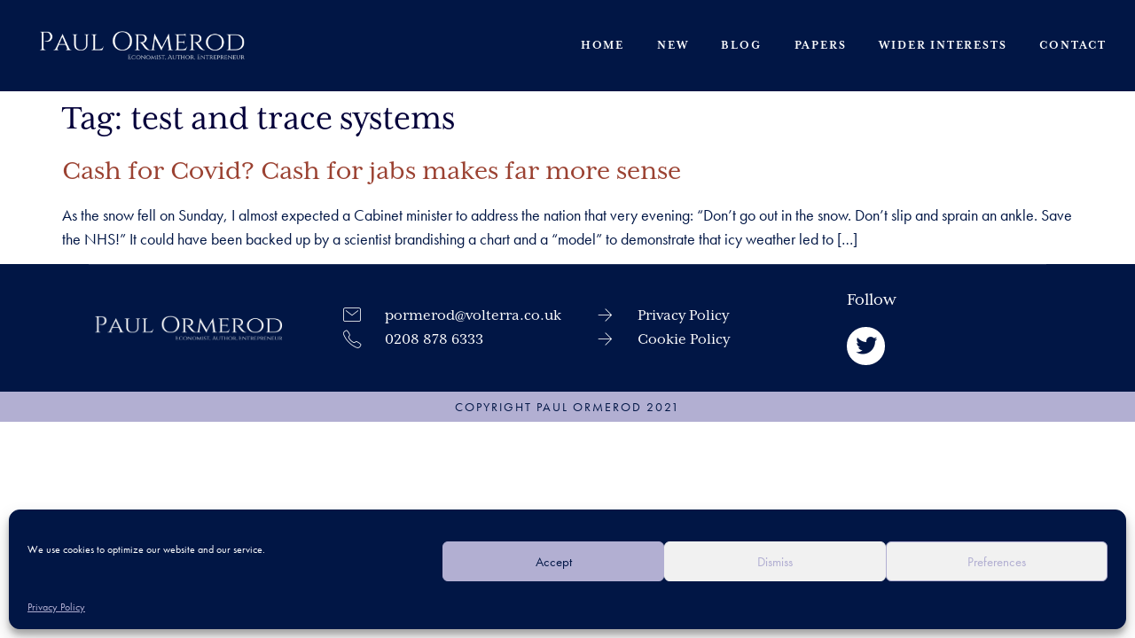

--- FILE ---
content_type: text/css
request_url: https://paulormerod.com/wp-content/plugins/dethemekit-for-elementor/includes/ext/sina/assets/css/letter/decolines.css?ver=2.1.8
body_size: 148
content:
.decolines {
	pointer-events: none;
	position: absolute;
	width: 100%;
	height: 100%;
	top: 0;
	left: 0;
	pointer-events: none;
}

.decolines--fixed {
	position: fixed;
	width: 100vw;
	height: 100vh;
}

.decoline {
	position: absolute;
}

--- FILE ---
content_type: text/css
request_url: https://paulormerod.com/wp-content/plugins/dethemekit-for-elementor/assets/css/simple-line-icons.css?ver=2.1.8
body_size: 1760
content:
@font-face {
  font-family: 'simple-line-icons';
  src: url('../fonts/Simple-Line-Icons.eot?v=2.4.0');
  src: url('../fonts/Simple-Line-Icons.eot?v=2.4.0#iefix') format('embedded-opentype'), url('../fonts/Simple-Line-Icons.woff2?v=2.4.0') format('woff2'), url('../fonts/Simple-Line-Icons.ttf?v=2.4.0') format('truetype'), url('../fonts/Simple-Line-Icons.woff?v=2.4.0') format('woff'), url('../fonts/Simple-Line-Icons.svg?v=2.4.0#simple-line-icons') format('svg');
  font-weight: normal;
  font-style: normal;
}
/*
 Use the following CSS code if you want to have a class per icon.
 Instead of a list of all class selectors, you can use the generic [class*="icon-"] selector, but it's slower:
*/
.sli {
  font-family: 'simple-line-icons';
  speak: none;
  font-style: normal;
  font-weight: normal;
  font-variant: normal;
  text-transform: none;
  line-height: 1;
  /* Better Font Rendering =========== */
  -webkit-font-smoothing: antialiased;
  -moz-osx-font-smoothing: grayscale;
}
.sli-user:before {
  content: "\e005";
}
.sli-people:before {
  content: "\e001";
}
.sli-user-female:before {
  content: "\e000";
}
.sli-user-follow:before {
  content: "\e002";
}
.sli-user-following:before {
  content: "\e003";
}
.sli-user-unfollow:before {
  content: "\e004";
}
.sli-login:before {
  content: "\e066";
}
.sli-logout:before {
  content: "\e065";
}
.sli-emotsmile:before {
  content: "\e021";
}
.sli-phone:before {
  content: "\e600";
}
.sli-call-end:before {
  content: "\e048";
}
.sli-call-in:before {
  content: "\e047";
}
.sli-call-out:before {
  content: "\e046";
}
.sli-map:before {
  content: "\e033";
}
.sli-location-pin:before {
  content: "\e096";
}
.sli-direction:before {
  content: "\e042";
}
.sli-directions:before {
  content: "\e041";
}
.sli-compass:before {
  content: "\e045";
}
.sli-layers:before {
  content: "\e034";
}
.sli-menu:before {
  content: "\e601";
}
.sli-list:before {
  content: "\e067";
}
.sli-options-vertical:before {
  content: "\e602";
}
.sli-options:before {
  content: "\e603";
}
.sli-arrow-down:before {
  content: "\e604";
}
.sli-arrow-left:before {
  content: "\e605";
}
.sli-arrow-right:before {
  content: "\e606";
}
.sli-arrow-up:before {
  content: "\e607";
}
.sli-arrow-up-circle:before {
  content: "\e078";
}
.sli-arrow-left-circle:before {
  content: "\e07a";
}
.sli-arrow-right-circle:before {
  content: "\e079";
}
.sli-arrow-down-circle:before {
  content: "\e07b";
}
.sli-check:before {
  content: "\e080";
}
.sli-clock:before {
  content: "\e081";
}
.sli-plus:before {
  content: "\e095";
}
.sli-minus:before {
  content: "\e615";
}
.sli-close:before {
  content: "\e082";
}
.sli-event:before {
  content: "\e619";
}
.sli-exclamation:before {
  content: "\e617";
}
.sli-organization:before {
  content: "\e616";
}
.sli-trophy:before {
  content: "\e006";
}
.sli-screen-smartphone:before {
  content: "\e010";
}
.sli-screen-desktop:before {
  content: "\e011";
}
.sli-plane:before {
  content: "\e012";
}
.sli-notebook:before {
  content: "\e013";
}
.sli-mustache:before {
  content: "\e014";
}
.sli-mouse:before {
  content: "\e015";
}
.sli-magnet:before {
  content: "\e016";
}
.sli-energy:before {
  content: "\e020";
}
.sli-disc:before {
  content: "\e022";
}
.sli-cursor:before {
  content: "\e06e";
}
.sli-cursor-move:before {
  content: "\e023";
}
.sli-crop:before {
  content: "\e024";
}
.sli-chemistry:before {
  content: "\e026";
}
.sli-speedometer:before {
  content: "\e007";
}
.sli-shield:before {
  content: "\e00e";
}
.sli-screen-tablet:before {
  content: "\e00f";
}
.sli-magic-wand:before {
  content: "\e017";
}
.sli-hourglass:before {
  content: "\e018";
}
.sli-graduation:before {
  content: "\e019";
}
.sli-ghost:before {
  content: "\e01a";
}
.sli-game-controller:before {
  content: "\e01b";
}
.sli-fire:before {
  content: "\e01c";
}
.sli-eyeglass:before {
  content: "\e01d";
}
.sli-envelope-open:before {
  content: "\e01e";
}
.sli-envelope-letter:before {
  content: "\e01f";
}
.sli-bell:before {
  content: "\e027";
}
.sli-badge:before {
  content: "\e028";
}
.sli-anchor:before {
  content: "\e029";
}
.sli-wallet:before {
  content: "\e02a";
}
.sli-vector:before {
  content: "\e02b";
}
.sli-speech:before {
  content: "\e02c";
}
.sli-puzzle:before {
  content: "\e02d";
}
.sli-printer:before {
  content: "\e02e";
}
.sli-present:before {
  content: "\e02f";
}
.sli-playlist:before {
  content: "\e030";
}
.sli-pin:before {
  content: "\e031";
}
.sli-picture:before {
  content: "\e032";
}
.sli-handbag:before {
  content: "\e035";
}
.sli-globe-alt:before {
  content: "\e036";
}
.sli-globe:before {
  content: "\e037";
}
.sli-folder-alt:before {
  content: "\e039";
}
.sli-folder:before {
  content: "\e089";
}
.sli-film:before {
  content: "\e03a";
}
.sli-feed:before {
  content: "\e03b";
}
.sli-drop:before {
  content: "\e03e";
}
.sli-drawer:before {
  content: "\e03f";
}
.sli-docs:before {
  content: "\e040";
}
.sli-doc:before {
  content: "\e085";
}
.sli-diamond:before {
  content: "\e043";
}
.sli-cup:before {
  content: "\e044";
}
.sli-calculator:before {
  content: "\e049";
}
.sli-bubbles:before {
  content: "\e04a";
}
.sli-briefcase:before {
  content: "\e04b";
}
.sli-book-open:before {
  content: "\e04c";
}
.sli-basket-loaded:before {
  content: "\e04d";
}
.sli-basket:before {
  content: "\e04e";
}
.sli-bag:before {
  content: "\e04f";
}
.sli-action-undo:before {
  content: "\e050";
}
.sli-action-redo:before {
  content: "\e051";
}
.sli-wrench:before {
  content: "\e052";
}
.sli-umbrella:before {
  content: "\e053";
}
.sli-trash:before {
  content: "\e054";
}
.sli-tag:before {
  content: "\e055";
}
.sli-support:before {
  content: "\e056";
}
.sli-frame:before {
  content: "\e038";
}
.sli-size-fullscreen:before {
  content: "\e057";
}
.sli-size-actual:before {
  content: "\e058";
}
.sli-shuffle:before {
  content: "\e059";
}
.sli-share-alt:before {
  content: "\e05a";
}
.sli-share:before {
  content: "\e05b";
}
.sli-rocket:before {
  content: "\e05c";
}
.sli-question:before {
  content: "\e05d";
}
.sli-pie-chart:before {
  content: "\e05e";
}
.sli-pencil:before {
  content: "\e05f";
}
.sli-note:before {
  content: "\e060";
}
.sli-loop:before {
  content: "\e064";
}
.sli-home:before {
  content: "\e069";
}
.sli-grid:before {
  content: "\e06a";
}
.sli-graph:before {
  content: "\e06b";
}
.sli-microphone:before {
  content: "\e063";
}
.sli-music-tone-alt:before {
  content: "\e061";
}
.sli-music-tone:before {
  content: "\e062";
}
.sli-earphones-alt:before {
  content: "\e03c";
}
.sli-earphones:before {
  content: "\e03d";
}
.sli-equalizer:before {
  content: "\e06c";
}
.sli-like:before {
  content: "\e068";
}
.sli-dislike:before {
  content: "\e06d";
}
.sli-control-start:before {
  content: "\e06f";
}
.sli-control-rewind:before {
  content: "\e070";
}
.sli-control-play:before {
  content: "\e071";
}
.sli-control-pause:before {
  content: "\e072";
}
.sli-control-forward:before {
  content: "\e073";
}
.sli-control-end:before {
  content: "\e074";
}
.sli-volume-1:before {
  content: "\e09f";
}
.sli-volume-2:before {
  content: "\e0a0";
}
.sli-volume-off:before {
  content: "\e0a1";
}
.sli-calendar:before {
  content: "\e075";
}
.sli-bulb:before {
  content: "\e076";
}
.sli-chart:before {
  content: "\e077";
}
.sli-ban:before {
  content: "\e07c";
}
.sli-bubble:before {
  content: "\e07d";
}
.sli-camrecorder:before {
  content: "\e07e";
}
.sli-camera:before {
  content: "\e07f";
}
.sli-cloud-download:before {
  content: "\e083";
}
.sli-cloud-upload:before {
  content: "\e084";
}
.sli-envelope:before {
  content: "\e086";
}
.sli-eye:before {
  content: "\e087";
}
.sli-flag:before {
  content: "\e088";
}
.sli-heart:before {
  content: "\e08a";
}
.sli-info:before {
  content: "\e08b";
}
.sli-key:before {
  content: "\e08c";
}
.sli-link:before {
  content: "\e08d";
}
.sli-lock:before {
  content: "\e08e";
}
.sli-lock-open:before {
  content: "\e08f";
}
.sli-magnifier:before {
  content: "\e090";
}
.sli-magnifier-add:before {
  content: "\e091";
}
.sli-magnifier-remove:before {
  content: "\e092";
}
.sli-paper-clip:before {
  content: "\e093";
}
.sli-paper-plane:before {
  content: "\e094";
}
.sli-power:before {
  content: "\e097";
}
.sli-refresh:before {
  content: "\e098";
}
.sli-reload:before {
  content: "\e099";
}
.sli-settings:before {
  content: "\e09a";
}
.sli-star:before {
  content: "\e09b";
}
.sli-symbol-female:before {
  content: "\e09c";
}
.sli-symbol-male:before {
  content: "\e09d";
}
.sli-target:before {
  content: "\e09e";
}
.sli-credit-card:before {
  content: "\e025";
}
.sli-paypal:before {
  content: "\e608";
}
.sli-social-tumblr:before {
  content: "\e00a";
}
.sli-social-twitter:before {
  content: "\e009";
}
.sli-social-facebook:before {
  content: "\e00b";
}
.sli-social-instagram:before {
  content: "\e609";
}
.sli-social-linkedin:before {
  content: "\e60a";
}
.sli-social-pinterest:before {
  content: "\e60b";
}
.sli-social-github:before {
  content: "\e60c";
}
.sli-social-google:before {
  content: "\e60d";
}
.sli-social-reddit:before {
  content: "\e60e";
}
.sli-social-skype:before {
  content: "\e60f";
}
.sli-social-dribbble:before {
  content: "\e00d";
}
.sli-social-behance:before {
  content: "\e610";
}
.sli-social-foursqare:before {
  content: "\e611";
}
.sli-social-soundcloud:before {
  content: "\e612";
}
.sli-social-spotify:before {
  content: "\e613";
}
.sli-social-stumbleupon:before {
  content: "\e614";
}
.sli-social-youtube:before {
  content: "\e008";
}
.sli-social-dropbox:before {
  content: "\e00c";
}
.sli-social-vkontakte:before {
  content: "\e618";
}
.sli-social-steam:before {
  content: "\e620";
}


--- FILE ---
content_type: text/css
request_url: https://paulormerod.com/wp-content/uploads/elementor/css/post-22.css?ver=1751901347
body_size: 1274
content:
.elementor-22 .elementor-element.elementor-element-172b958e:not(.elementor-motion-effects-element-type-background), .elementor-22 .elementor-element.elementor-element-172b958e > .elementor-motion-effects-container > .elementor-motion-effects-layer{background-color:#011645;}.elementor-22 .elementor-element.elementor-element-172b958e{transition:all 400ms;}.elementor-22 .elementor-element.elementor-element-172b958e > .elementor-background-overlay{transition:background 0.3s, border-radius 0.3s, opacity 0.3s;}.elementor-22 .elementor-element.elementor-element-5e59b70f{transition:all 400ms;}.elementor-22 .elementor-element.elementor-element-758b2f8b{margin-top:0px;margin-bottom:0px;transition:all 400ms;}.elementor-22 .elementor-element.elementor-element-4b4828dc > .elementor-element-populated{padding:0px 30px 0px 30px;}.elementor-22 .elementor-element.elementor-element-4b4828dc{transition:all 400ms;}.elementor-22 .elementor-element.elementor-element-1b67828f{--divider-border-style:solid;--divider-color:#FFFFFF1F;--divider-border-width:1px;}.elementor-22 .elementor-element.elementor-element-1b67828f .elementor-widget-container{transition:all 400ms;}.elementor-22 .elementor-element.elementor-element-1b67828f .elementor-divider-separator{width:100%;}.elementor-22 .elementor-element.elementor-element-1b67828f .elementor-divider{padding-block-start:0px;padding-block-end:0px;}.elementor-22 .elementor-element.elementor-element-3b29dd8{margin-top:0px;margin-bottom:0px;padding:0px 0px 0px 0px;transition:all 400ms;}.elementor-bc-flex-widget .elementor-22 .elementor-element.elementor-element-5ae487e.elementor-column .elementor-widget-wrap{align-items:center;}.elementor-22 .elementor-element.elementor-element-5ae487e.elementor-column.elementor-element[data-element_type="column"] > .elementor-widget-wrap.elementor-element-populated{align-content:center;align-items:center;}.elementor-22 .elementor-element.elementor-element-5ae487e{transition:all 400ms;}.elementor-22 .elementor-element.elementor-element-4476835 .elementor-widget-container{transition:all 400ms;}.elementor-22 .elementor-element.elementor-element-4476835 img{width:100%;max-width:100%;height:37px;}.elementor-bc-flex-widget .elementor-22 .elementor-element.elementor-element-1f29923.elementor-column .elementor-widget-wrap{align-items:center;}.elementor-22 .elementor-element.elementor-element-1f29923.elementor-column.elementor-element[data-element_type="column"] > .elementor-widget-wrap.elementor-element-populated{align-content:center;align-items:center;}.elementor-22 .elementor-element.elementor-element-1f29923{transition:all 400ms;}.elementor-22 .elementor-element.elementor-element-62b7d6e > .elementor-widget-container{margin:0px 0px 0px 0px;padding:0px 0px 0px 0px;}.elementor-22 .elementor-element.elementor-element-62b7d6e .elementor-widget-container{transition:all 400ms;}.elementor-22 .elementor-element.elementor-element-62b7d6e .elementor-icon-list-items:not(.elementor-inline-items) .elementor-icon-list-item:not(:last-child){padding-bottom:calc(0px/2);}.elementor-22 .elementor-element.elementor-element-62b7d6e .elementor-icon-list-items:not(.elementor-inline-items) .elementor-icon-list-item:not(:first-child){margin-top:calc(0px/2);}.elementor-22 .elementor-element.elementor-element-62b7d6e .elementor-icon-list-items.elementor-inline-items .elementor-icon-list-item{margin-right:calc(0px/2);margin-left:calc(0px/2);}.elementor-22 .elementor-element.elementor-element-62b7d6e .elementor-icon-list-items.elementor-inline-items{margin-right:calc(-0px/2);margin-left:calc(-0px/2);}body.rtl .elementor-22 .elementor-element.elementor-element-62b7d6e .elementor-icon-list-items.elementor-inline-items .elementor-icon-list-item:after{left:calc(-0px/2);}body:not(.rtl) .elementor-22 .elementor-element.elementor-element-62b7d6e .elementor-icon-list-items.elementor-inline-items .elementor-icon-list-item:after{right:calc(-0px/2);}.elementor-22 .elementor-element.elementor-element-62b7d6e .elementor-icon-list-icon i{color:#FFFFFF;transition:color 0.3s;}.elementor-22 .elementor-element.elementor-element-62b7d6e .elementor-icon-list-icon svg{fill:#FFFFFF;transition:fill 0.3s;}.elementor-22 .elementor-element.elementor-element-62b7d6e{--e-icon-list-icon-size:24px;--e-icon-list-icon-align:left;--e-icon-list-icon-margin:0 calc(var(--e-icon-list-icon-size, 1em) * 0.25) 0 0;--icon-vertical-offset:0px;}.elementor-22 .elementor-element.elementor-element-62b7d6e .elementor-icon-list-icon{padding-right:14px;}.elementor-22 .elementor-element.elementor-element-62b7d6e .elementor-icon-list-item > .elementor-icon-list-text, .elementor-22 .elementor-element.elementor-element-62b7d6e .elementor-icon-list-item > a{font-family:"mrs-eaves-xl-serif", Sans-serif;}.elementor-22 .elementor-element.elementor-element-62b7d6e .elementor-icon-list-text{color:#FFFFFF;transition:color 0.3s;}.elementor-bc-flex-widget .elementor-22 .elementor-element.elementor-element-a6d5a68.elementor-column .elementor-widget-wrap{align-items:center;}.elementor-22 .elementor-element.elementor-element-a6d5a68.elementor-column.elementor-element[data-element_type="column"] > .elementor-widget-wrap.elementor-element-populated{align-content:center;align-items:center;}.elementor-22 .elementor-element.elementor-element-a6d5a68{transition:all 400ms;}.elementor-22 .elementor-element.elementor-element-8b69e92 > .elementor-widget-container{margin:0px 0px 0px 0px;padding:0px 0px 0px 0px;}.elementor-22 .elementor-element.elementor-element-8b69e92 .elementor-widget-container{transition:all 400ms;}.elementor-22 .elementor-element.elementor-element-8b69e92 .elementor-icon-list-items:not(.elementor-inline-items) .elementor-icon-list-item:not(:last-child){padding-bottom:calc(0px/2);}.elementor-22 .elementor-element.elementor-element-8b69e92 .elementor-icon-list-items:not(.elementor-inline-items) .elementor-icon-list-item:not(:first-child){margin-top:calc(0px/2);}.elementor-22 .elementor-element.elementor-element-8b69e92 .elementor-icon-list-items.elementor-inline-items .elementor-icon-list-item{margin-right:calc(0px/2);margin-left:calc(0px/2);}.elementor-22 .elementor-element.elementor-element-8b69e92 .elementor-icon-list-items.elementor-inline-items{margin-right:calc(-0px/2);margin-left:calc(-0px/2);}body.rtl .elementor-22 .elementor-element.elementor-element-8b69e92 .elementor-icon-list-items.elementor-inline-items .elementor-icon-list-item:after{left:calc(-0px/2);}body:not(.rtl) .elementor-22 .elementor-element.elementor-element-8b69e92 .elementor-icon-list-items.elementor-inline-items .elementor-icon-list-item:after{right:calc(-0px/2);}.elementor-22 .elementor-element.elementor-element-8b69e92 .elementor-icon-list-icon i{color:#FFFFFF;transition:color 0.3s;}.elementor-22 .elementor-element.elementor-element-8b69e92 .elementor-icon-list-icon svg{fill:#FFFFFF;transition:fill 0.3s;}.elementor-22 .elementor-element.elementor-element-8b69e92{--e-icon-list-icon-size:24px;--e-icon-list-icon-align:left;--e-icon-list-icon-margin:0 calc(var(--e-icon-list-icon-size, 1em) * 0.25) 0 0;--icon-vertical-offset:0px;}.elementor-22 .elementor-element.elementor-element-8b69e92 .elementor-icon-list-icon{padding-right:14px;}.elementor-22 .elementor-element.elementor-element-8b69e92 .elementor-icon-list-item > .elementor-icon-list-text, .elementor-22 .elementor-element.elementor-element-8b69e92 .elementor-icon-list-item > a{font-family:"mrs-eaves-xl-serif", Sans-serif;}.elementor-22 .elementor-element.elementor-element-8b69e92 .elementor-icon-list-text{color:#FFFFFF;transition:color 0.3s;}.elementor-22 .elementor-element.elementor-element-c7c03c1{transition:all 400ms;}.elementor-22 .elementor-element.elementor-element-2fe58a52 > .elementor-widget-container{margin:0px 0px 0px 0px;}.elementor-22 .elementor-element.elementor-element-2fe58a52 .elementor-widget-container{transition:all 400ms;}.elementor-22 .elementor-element.elementor-element-2fe58a52{text-align:left;}.elementor-22 .elementor-element.elementor-element-bdfa78f .elementor-repeater-item-c80738b.elementor-social-icon{background-color:#FFFFFF;}.elementor-22 .elementor-element.elementor-element-bdfa78f .elementor-repeater-item-c80738b.elementor-social-icon i{color:#011645;}.elementor-22 .elementor-element.elementor-element-bdfa78f .elementor-repeater-item-c80738b.elementor-social-icon svg{fill:#011645;}.elementor-22 .elementor-element.elementor-element-bdfa78f{--grid-template-columns:repeat(0, auto);--icon-size:24px;--grid-column-gap:15px;--grid-row-gap:0px;}.elementor-22 .elementor-element.elementor-element-bdfa78f .elementor-widget-container{text-align:left;transition:all 400ms;}.elementor-22 .elementor-element.elementor-element-bdfa78f .elementor-social-icon{--icon-padding:0.4em;}.elementor-22 .elementor-element.elementor-element-dcef494:not(.elementor-motion-effects-element-type-background), .elementor-22 .elementor-element.elementor-element-dcef494 > .elementor-motion-effects-container > .elementor-motion-effects-layer{background-color:var( --e-global-color-a4dc33b );}.elementor-22 .elementor-element.elementor-element-dcef494{transition:all 400ms;}.elementor-22 .elementor-element.elementor-element-dcef494 > .elementor-background-overlay{transition:background 0.3s, border-radius 0.3s, opacity 0.3s;}.elementor-22 .elementor-element.elementor-element-c54f4f0{transition:all 400ms;}.elementor-22 .elementor-element.elementor-element-cbaeeda .elementor-widget-container{transition:all 400ms;}.elementor-22 .elementor-element.elementor-element-cbaeeda{text-align:center;}.elementor-22 .elementor-element.elementor-element-cbaeeda .elementor-heading-title{color:var( --e-global-color-47ad090 );font-size:14px;font-weight:500;text-transform:uppercase;letter-spacing:2px;}.elementor-theme-builder-content-area{height:400px;}.elementor-location-header:before, .elementor-location-footer:before{content:"";display:table;clear:both;}@media(max-width:1024px){.elementor-22 .elementor-element.elementor-element-3b29dd8{padding:8px 0px 0px 0px;}.elementor-22 .elementor-element.elementor-element-62b7d6e .elementor-icon-list-item > .elementor-icon-list-text, .elementor-22 .elementor-element.elementor-element-62b7d6e .elementor-icon-list-item > a{font-size:14px;}.elementor-22 .elementor-element.elementor-element-8b69e92 .elementor-icon-list-item > .elementor-icon-list-text, .elementor-22 .elementor-element.elementor-element-8b69e92 .elementor-icon-list-item > a{font-size:14px;}}@media(max-width:767px){.elementor-22 .elementor-element.elementor-element-5ae487e{width:100%;}.elementor-22 .elementor-element.elementor-element-1f29923{width:100%;}.elementor-22 .elementor-element.elementor-element-a6d5a68{width:100%;}.elementor-22 .elementor-element.elementor-element-8b69e92{--e-icon-list-icon-align:left;--e-icon-list-icon-margin:0 calc(var(--e-icon-list-icon-size, 1em) * 0.25) 0 0;}.elementor-22 .elementor-element.elementor-element-c7c03c1{width:100%;}.elementor-22 .elementor-element.elementor-element-c7c03c1 > .elementor-element-populated{margin:0px 0px 0px 0px;--e-column-margin-right:0px;--e-column-margin-left:0px;padding:0px 0px 020px 0px;}.elementor-22 .elementor-element.elementor-element-2fe58a52{text-align:center;}.elementor-22 .elementor-element.elementor-element-bdfa78f .elementor-widget-container{text-align:center;}.elementor-22 .elementor-element.elementor-element-bdfa78f > .elementor-widget-container{margin:0px 0px 0px 0px;padding:0px 25px 0px 0px;}}@media(max-width:1024px) and (min-width:768px){.elementor-22 .elementor-element.elementor-element-5ae487e{width:33.33%;}.elementor-22 .elementor-element.elementor-element-1f29923{width:33.33%;}.elementor-22 .elementor-element.elementor-element-a6d5a68{width:33.33%;}.elementor-22 .elementor-element.elementor-element-c7c03c1{width:33.33%;}}/* Start custom CSS for section, class: .elementor-element-172b958e */.elementor-22 .elementor-element.elementor-element-172b958e a {
    color: #fff;
}
.elementor-22 .elementor-element.elementor-element-172b958e h5 {
    color: #fff;
}
.elementor-22 .elementor-element.elementor-element-172b958e p{
    color: white;
}/* End custom CSS */